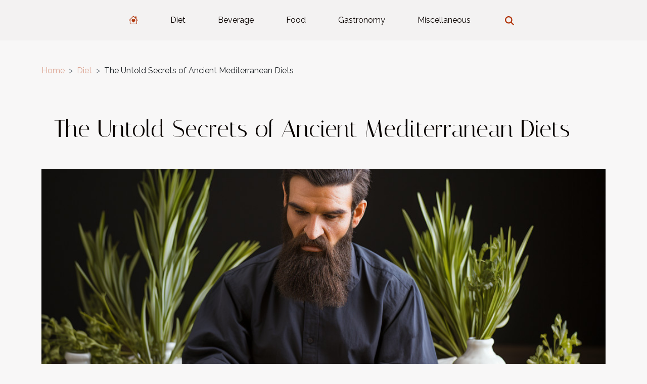

--- FILE ---
content_type: text/html; charset=UTF-8
request_url: https://ijfaas.com/the-untold-secrets-of-ancient-mediterranean-diets
body_size: 6192
content:
<!DOCTYPE html>
    <html lang="en">
<head>
    <meta charset="utf-8">
    <title>The Untold Secrets of Ancient Mediterranean Diets</title>

<meta name="description" content="">

<meta name="robots" content="index,follow" />
<link rel="icon" type="image/png" href="/favicon.png" />


    <meta name="viewport" content="width=device-width, initial-scale=1">
    <link rel="stylesheet" href="/css/style2.css">
</head>
<body>
    <header>
    <div class="container-fluid d-flex justify-content-center">
        <nav class="navbar container navbar-expand-xl m-0 pt-3 pb-3">
            <div class="container-fluid">
                <button class="navbar-toggler" type="button" data-bs-toggle="collapse" data-bs-target="#navbarSupportedContent" aria-controls="navbarSupportedContent" aria-expanded="false" aria-label="Toggle navigation">
                    <svg xmlns="http://www.w3.org/2000/svg" fill="currentColor" class="bi bi-list" viewBox="0 0 16 16">
                        <path fill-rule="evenodd" d="M2.5 12a.5.5 0 0 1 .5-.5h10a.5.5 0 0 1 0 1H3a.5.5 0 0 1-.5-.5m0-4a.5.5 0 0 1 .5-.5h10a.5.5 0 0 1 0 1H3a.5.5 0 0 1-.5-.5m0-4a.5.5 0 0 1 .5-.5h10a.5.5 0 0 1 0 1H3a.5.5 0 0 1-.5-.5"></path>
                    </svg>
                </button>
                <div class="collapse navbar-collapse" id="navbarSupportedContent">
                    <ul class="navbar-nav">
                                    <li class="nav-item"><a href="/" class="nav-link"><i></i></a></li>
                                                    <li class="nav-item">
    <a href="/diet" class="nav-link">Diet</a>
    </li>
                                    <li class="nav-item">
    <a href="/beverage" class="nav-link">Beverage</a>
    </li>
                                    <li class="nav-item">
    <a href="/food" class="nav-link">Food</a>
    </li>
                                    <li class="nav-item">
    <a href="/gastronomy" class="nav-link">Gastronomy</a>
    </li>
                                    <li class="nav-item">
    <a href="/miscellaneous" class="nav-link">Miscellaneous</a>
    </li>
                            </ul>
                    <form class="d-flex" role="search" method="get" action="/search">
    <input type="search" class="form-control"  name="q" placeholder="Search" aria-label="Search"  pattern=".*\S.*" required>
    <button type="submit" class="btn">
        <svg xmlns="http://www.w3.org/2000/svg" width="18px" height="18px" fill="currentColor" viewBox="0 0 512 512">
                    <path d="M416 208c0 45.9-14.9 88.3-40 122.7L502.6 457.4c12.5 12.5 12.5 32.8 0 45.3s-32.8 12.5-45.3 0L330.7 376c-34.4 25.2-76.8 40-122.7 40C93.1 416 0 322.9 0 208S93.1 0 208 0S416 93.1 416 208zM208 352a144 144 0 1 0 0-288 144 144 0 1 0 0 288z"/>
                </svg>
    </button>
</form>
                </div>
            </div>
        </nav>
    </div>
</header>
<div class="container">
        <nav aria-label="breadcrumb"
               style="--bs-breadcrumb-divider: '&gt;';" >
            <ol class="breadcrumb">
                <li class="breadcrumb-item"><a href="/">Home</a></li>
                                    <li class="breadcrumb-item  active ">
                        <a href="/diet" title="Diet">Diet</a>                    </li>
                                <li class="breadcrumb-item">
                    The Untold Secrets of Ancient Mediterranean Diets                </li>
            </ol>
        </nav>
    </div>
<div class="container-fluid">
    <main class="container sidebar-right mt-2">
        <div class="row">
            <div>

                                    <h1>
                        The Untold Secrets of Ancient Mediterranean Diets                    </h1>
                
                    <img class="img-fluid" src="/images/the-untold-secrets-of-ancient-mediterranean-diets.jpeg" alt="The Untold Secrets of Ancient Mediterranean Diets">            </div>
            <div class="col-md-9 order-1 order-md-2 col-12 main">
                                <article class="container main" ><details  open >
                    <summary>Table of contents</summary>
        
                                    <ol>
                                        <li>
                        <a href="javascript:;" onclick="document.querySelector('#anchor_0').scrollIntoView();">The Core Principles of Ancient Mediterranean Diets</a>
                    </li>
                                                                                    <li>
                        <a href="javascript:;" onclick="document.querySelector('#anchor_1').scrollIntoView();">The Role of Olive Oil in Ancient Mediterranean Diets</a>
                    </li>
                                                                                    <li>
                        <a href="javascript:;" onclick="document.querySelector('#anchor_2').scrollIntoView();">Seafood and the Mediterranean Diet</a>
                    </li>
                                                                                    <li>
                        <a href="javascript:;" onclick="document.querySelector('#anchor_3').scrollIntoView();">The Influence of Ancient Grains</a>
                    </li>
                                                                                    <li>
                        <a href="javascript:;" onclick="document.querySelector('#anchor_4').scrollIntoView();">Herbs and Spices in the Mediterranean Cuisine</a>
                    </li>
                                                            </ol>
                        </details>

                    <div><p>
Ancient Mediterranean diets, revered for their health benefits and rich flavors, are not as simple as they might seem. They encompass a wide array of secret ingredients, cooking techniques, and dietary principles that have been passed down through generations and remain largely unknown to the modern world. This article aims to unveil these untold secrets, exploring the depth and variety of these ancient diets, and highlighting their potential role in enhancing today's nutritional landscape. If you're intrigued by the richness of history and the allure of hidden knowledge, buckle up for a culinary journey across time, unearthing the secrets that make the Mediterranean diet so healthy, diverse, and universally appealing.
</p><h2 id="anchor_0">The Core Principles of Ancient Mediterranean Diets</h2>
<p>Culinary anthropologists identify several key principles that underpin the ancient Mediterranean diets. One such principle is "seasonal eating", which was ingrained into the dietary practices of these cultures. What this means is that the inhabitants of ancient Mediterranean regions would consume foods that were in season, thereby ensuring a varied, nutrient-rich diet throughout the year. Another core principle is the emphasis on "local produce". By favoring locally grown and harvested foods, these cultures not only reaped nutritional benefits but also contributed to the "sustainability" of their communities and their environment.</p>

<p>In addition to the focus on seasonal and local foods, the ancient Mediterranean diets were characterized by a "balanced diet". This is to say that the people of these regions did not heavily lean towards a single food group. They consumed a wide variety of fruits, vegetables, grains, and legumes while maintaining moderated "meat consumption". This practice resulted in a diet that was balanced in terms of macronutrients, micronutrients, and energy.</p>

<p>Together, these principles paint a picture of a diet that was not only rich in nutrients but also sustainable and respectful of the environment. These "Mediterranean diet principles" continue to have relevance today, offering valuable insights for those seeking to adopt healthier and more sustainable dietary practices.</p><h2 id="anchor_1">The Role of Olive Oil in Ancient Mediterranean Diets</h2>
<p>The influence of olive oil in ancient Mediterranean diets is a topic of fascination, not only as a cooking medium but also as a dietary staple. It played a pivotal role in their daily meal preparation and was a significant source of monounsaturated fats. These fats are known for their numerous health benefits, including heart health improvement and inflammation reduction. Olive oil wasn't merely a luxurious addition to their dishes but served as a dietary powerhouse in its own right.</p>

<p>The extraction methods of olive oil during ancient times involved the crushing and pressing of olives, a process that preserved the quality and purity of the oil. There was a deep respect for this process, a sentiment that has been passed down generations and is still maintained in the traditional extraction methods used today. Ancient consumption of olive oil wasn't limited to culinary use. It was also ingested directly for its health benefits and used in medicinal practices, showcasing its versatility and its importance in their health regimen.</p>

<p>When delving into the untold secrets of ancient Mediterranean diets, the importance of olive oil cannot be overstated. A historical dietitian would indeed assert the essential role it played in shaping the healthy eating habits of the Mediterranean people. In essence, olive oil was a cornerstone of their diet, a testament to their understanding of balanced and healthy eating, something that continues to influence modern diets.</p><h2 id="anchor_2">Seafood and the Mediterranean Diet</h2>

<p>Keen observers have long admired the ancient Mediterranean diet for its numerous health benefits. A crucial factor in this heart-healthy diet is the significant role played by <em>seafood</em>. The Mediterranean Sea, rich in a variety of marine life, provided an abundance of seafood options for the people of that era. From shellfish to oily fish, the inhabitants of the Mediterranean region had a diverse diet that was high in nutritional value.</p>

<p>The cooking methods used by the ancient Mediterraneans further enhanced the health benefits of their seafood-rich diet. They had a preference for grilling or baking their catch, thus preserving the nutritional integrity of the fish, including vital <em>omega-3 fatty acids</em>. These methods of preparation ensured that the nutritious value of seafood was retained, including essential vitamins and minerals.</p>

<p>The nutritional benefits of the seafood in the Mediterranean diet are manifold. The seafood not only offered high-quality protein but also a wealth of omega-3 fatty acids, known for their anti-inflammatory properties and positive effects on heart health. Moreover, the seafood was a significant source of vitamins D and B2 (riboflavin), calcium, and minerals like iron, zinc, iodine, magnesium, and potassium.</p>

<p>Unveiling these facts about the ancient Mediterranean diet is a testament to the timeless wisdom of our ancestors. The inclusion of a variety of seafood, along with healthy cooking methods, ensured the diet was incredibly nutrient-rich, offering numerous long-term health benefits. This insight is not just of interest to a maritime historian but also to anyone interested in exploring healthier, more balanced dietary habits.</p><h2 id="anchor_3">The Influence of Ancient Grains</h2>
<p>
The significance of ancient grains in the Mediterranean diet cannot be overstated. As a fundamental component of the diet, these grains offer a diverse range of nutrients that greatly contribute to the overall health of individuals who follow this dietary pattern. Focusing on "whole grains", these ancient crops have been the cornerstone of the Mediterranean diet for centuries and continue to be a staple even today. Some of the commonly consumed types of grains included barley, wheat, oats, rye, and millet, each bringing its unique nutritional profile to the table. Food historians often highlight the role of grain consumption in shaping the healthful characteristics of the Mediterranean diet. Notably, these grains are rich in dietary fiber, vitamins, minerals, and bioactive compounds, which are known to confer numerous health benefits. The enduring legacy of these ancient grains serves as a testament to their nutritional value and their pivotal role in the Mediterranean diet. </p><h2 id="anchor_4">Herbs and Spices in the Mediterranean Cuisine</h2>
<p>Gracing the tables of Mediterranean households for ages, <b>herbs and spices</b> hold an esteemed place in the colorful palette of <b>Mediterranean cuisine</b>. <b>Common herbs</b> such as basil, rosemary, thyme, and oregano, alongside spices like cumin, saffron, and paprika, are key contributors to the region's distinct gastronomic identity. They add complex layers of flavor and aroma, playing a pivotal role in creating the <b>unique flavors</b> that Mediterranean dishes are renowned for.</p>

<p>Not merely culinary enhancements, these herbs and spices carry a wealth of <b>medicinal properties</b> as well. According to culinary historians, they are rich in <b>antioxidants</b>, compounds that neutralize harmful free radicals in the body, thus promoting overall health. For instance, rosemary has been linked to improved digestion and reduced inflammation, while the golden spice saffron is known for its potential antidepressant properties.</p>

<p>To better appreciate Mediterranean cuisine, understanding the influence and benefits of its signature herbs and spices is crucial. They are not only flavor enhancers but also ancient remedies whose health benefits continue to be revered in the modern era.</p><div>                    <fieldset><time datetime="2023-10-10 12:25:13">Tue 10/10/2023</time>                        <ul>
                    <li><a href="https://twitter.com/share?url=https://ijfaas.com/the-untold-secrets-of-ancient-mediterranean-diets&amp;text=The Untold Secrets of Ancient Mediterranean Diets" rel="nofollow" target="_blank"><i class="social-twitter"></i></a></li>
                    <li><a href="https://www.facebook.com/sharer.php?u=https://ijfaas.com/the-untold-secrets-of-ancient-mediterranean-diets" rel="nofollow" target="_blank"><i class="social-facebook"></i></a></li>
                    <li><a href="https://www.linkedin.com/shareArticle?url=https://ijfaas.com/the-untold-secrets-of-ancient-mediterranean-diets&amp;title=The Untold Secrets of Ancient Mediterranean Diets" rel="nofollow" target="_blank"><i class="social-linkedin"></i></a></li>
                    <li><a href="https://t.me/share/url?url=https://ijfaas.com/the-untold-secrets-of-ancient-mediterranean-diets&amp;text=The Untold Secrets of Ancient Mediterranean Diets" rel="nofollow" target="_blank"><i class="social-telegram"></i></a></li>
            </ul></fieldset></article>
            </div>
            <aside class="col-md-3 order-2 order-md-2 col-12 aside-right">
                <div class="list-img-none">
                    <h2>Similar</h2>                            <section>
                    <figure><a href="/unraveling-the-intricacies-of-molecular-gastronomy" title="Unraveling the Intricacies of Molecular Gastronomy"><img class="img-fluid" src="/images/unraveling-the-intricacies-of-molecular-gastronomy.jpeg" alt="Unraveling the Intricacies of Molecular Gastronomy"></a></figure><figcaption>Unraveling the Intricacies of Molecular Gastronomy</figcaption>                    <div>
                                                <h3><a href="/unraveling-the-intricacies-of-molecular-gastronomy" title="Unraveling the Intricacies of Molecular Gastronomy">Unraveling the Intricacies of Molecular Gastronomy</a></h3>                    </div>
                </section>
                            <section>
                    <figure><a href="/the-hidden-power-of-spices-in-your-everyday-meals" title="The Hidden Power of Spices in Your Everyday Meals"><img class="img-fluid" src="/images/the-hidden-power-of-spices-in-your-everyday-meals.jpg" alt="The Hidden Power of Spices in Your Everyday Meals"></a></figure><figcaption>The Hidden Power of Spices in Your Everyday Meals</figcaption>                    <div>
                                                <h3><a href="/the-hidden-power-of-spices-in-your-everyday-meals" title="The Hidden Power of Spices in Your Everyday Meals">The Hidden Power of Spices in Your Everyday Meals</a></h3>                    </div>
                </section>
                            <section>
                    <figure><a href="/the-artistic-beauty-of-edible-flower-arrangements" title="The Artistic Beauty of Edible Flower Arrangements"><img class="img-fluid" src="/images/the-artistic-beauty-of-edible-flower-arrangements.jpg" alt="The Artistic Beauty of Edible Flower Arrangements"></a></figure><figcaption>The Artistic Beauty of Edible Flower Arrangements</figcaption>                    <div>
                                                <h3><a href="/the-artistic-beauty-of-edible-flower-arrangements" title="The Artistic Beauty of Edible Flower Arrangements">The Artistic Beauty of Edible Flower Arrangements</a></h3>                    </div>
                </section>
                            <section>
                    <figure><a href="/experiencing-the-culture-through-traditional-japanese-tea-ceremonies" title="Experiencing the Culture Through Traditional Japanese Tea Ceremonies"><img class="img-fluid" src="/images/experiencing-the-culture-through-traditional-japanese-tea-ceremonies.jpg" alt="Experiencing the Culture Through Traditional Japanese Tea Ceremonies"></a></figure><figcaption>Experiencing the Culture Through Traditional Japanese Tea Ceremonies</figcaption>                    <div>
                                                <h3><a href="/experiencing-the-culture-through-traditional-japanese-tea-ceremonies" title="Experiencing the Culture Through Traditional Japanese Tea Ceremonies">Experiencing the Culture Through Traditional Japanese Tea Ceremonies</a></h3>                    </div>
                </section>
                            <section>
                    <figure><a href="/discovering-the-exotic-flavors-of-the-amazon-rainforest" title="Discovering the Exotic Flavors of the Amazon Rainforest"><img class="img-fluid" src="/images/discovering-the-exotic-flavors-of-the-amazon-rainforest.jpg" alt="Discovering the Exotic Flavors of the Amazon Rainforest"></a></figure><figcaption>Discovering the Exotic Flavors of the Amazon Rainforest</figcaption>                    <div>
                                                <h3><a href="/discovering-the-exotic-flavors-of-the-amazon-rainforest" title="Discovering the Exotic Flavors of the Amazon Rainforest">Discovering the Exotic Flavors of the Amazon Rainforest</a></h3>                    </div>
                </section>
                            <section>
                    <figure><a href="/what-your-food-cravings-might-be-trying-to-tell-you" title="What Your Food Cravings Might Be Trying to Tell You"><img class="img-fluid" src="/images/what-your-food-cravings-might-be-trying-to-tell-you.jpeg" alt="What Your Food Cravings Might Be Trying to Tell You"></a></figure><figcaption>What Your Food Cravings Might Be Trying to Tell You</figcaption>                    <div>
                                                <h3><a href="/what-your-food-cravings-might-be-trying-to-tell-you" title="What Your Food Cravings Might Be Trying to Tell You">What Your Food Cravings Might Be Trying to Tell You</a></h3>                    </div>
                </section>
                                    </div>
            </aside>
        </div>

        <section class="newest-list">
        <div class="container">
                        <h2>Similar articles</h2>
            <div class="row">
                                    <div class="col-12 col-md-4">
                        <figure><a href="/sugar-free-baking-substitutes-for-healthier-treats" title="Sugar-free baking substitutes for healthier treats"><img class="img-fluid" src="/images/sugar-free-baking-substitutes-for-healthier-treats.jpeg" alt="Sugar-free baking substitutes for healthier treats"></a></figure><figcaption>Sugar-free baking substitutes for healthier treats</figcaption>                        <div>
                                                    </div>
                        <h4><a href="/sugar-free-baking-substitutes-for-healthier-treats" title="Sugar-free baking substitutes for healthier treats">Sugar-free baking substitutes for healthier treats</a></h4>                        <time datetime="2025-05-06 20:38:02">Tue 05/06/2025</time>                        <div>
Venturing into the world of home baking brings with it the joy of creating delicious treats that...</div>                    </div>
                                    <div class="col-12 col-md-4">
                        <figure><a href="/how-to-implement-zero-waste-cooking-in-your-kitchen" title="How to Implement Zero-Waste Cooking in Your Kitchen"><img class="img-fluid" src="/images/how-to-implement-zero-waste-cooking-in-your-kitchen.jpeg" alt="How to Implement Zero-Waste Cooking in Your Kitchen"></a></figure><figcaption>How to Implement Zero-Waste Cooking in Your Kitchen</figcaption>                        <div>
                                                    </div>
                        <h4><a href="/how-to-implement-zero-waste-cooking-in-your-kitchen" title="How to Implement Zero-Waste Cooking in Your Kitchen">How to Implement Zero-Waste Cooking in Your Kitchen</a></h4>                        <time datetime="2023-10-10 12:25:14">Tue 10/10/2023</time>                        <div>
In the era of increasing concern for our environment, it is essential to consider all the ways we...</div>                    </div>
                                    <div class="col-12 col-md-4">
                        <figure><a href="/the-untold-secrets-of-ancient-mediterranean-diets" title="The Untold Secrets of Ancient Mediterranean Diets"><img class="img-fluid" src="/images/the-untold-secrets-of-ancient-mediterranean-diets.jpeg" alt="The Untold Secrets of Ancient Mediterranean Diets"></a></figure><figcaption>The Untold Secrets of Ancient Mediterranean Diets</figcaption>                        <div>
                                                    </div>
                        <h4><a href="/the-untold-secrets-of-ancient-mediterranean-diets" title="The Untold Secrets of Ancient Mediterranean Diets">The Untold Secrets of Ancient Mediterranean Diets</a></h4>                        <time datetime="2023-10-10 12:25:13">Tue 10/10/2023</time>                        <div>
Ancient Mediterranean diets, revered for their health benefits and rich flavors, are not as...</div>                    </div>
                            </div>
        </div>
    </section>
    
                

                    </main>
</div>
<footer>
    <div class="container-fluid">
        <div class="container">
            <div class="row default-search">
                <div class="col-12 col-lg-4">
                    <form class="d-flex" role="search" method="get" action="/search">
    <input type="search" class="form-control"  name="q" placeholder="Search" aria-label="Search"  pattern=".*\S.*" required>
    <button type="submit" class="btn">
        <svg xmlns="http://www.w3.org/2000/svg" width="18px" height="18px" fill="currentColor" viewBox="0 0 512 512">
                    <path d="M416 208c0 45.9-14.9 88.3-40 122.7L502.6 457.4c12.5 12.5 12.5 32.8 0 45.3s-32.8 12.5-45.3 0L330.7 376c-34.4 25.2-76.8 40-122.7 40C93.1 416 0 322.9 0 208S93.1 0 208 0S416 93.1 416 208zM208 352a144 144 0 1 0 0-288 144 144 0 1 0 0 288z"/>
                </svg>
    </button>
</form>
                </div>
                <div class="col-12 col-lg-4">
                    <section>
            <div>
                <h3><a href="/diet" title="Diet">Diet</a></h3>                            </div>
        </section>
            <section>
            <div>
                <h3><a href="/beverage" title="Beverage">Beverage</a></h3>                            </div>
        </section>
            <section>
            <div>
                <h3><a href="/food" title="Food">Food</a></h3>                            </div>
        </section>
            <section>
            <div>
                <h3><a href="/gastronomy" title="Gastronomy">Gastronomy</a></h3>                            </div>
        </section>
            <section>
            <div>
                <h3><a href="/miscellaneous" title="Miscellaneous">Miscellaneous</a></h3>                            </div>
        </section>
                        </div>
                <div class="col-12 col-lg-4">
                    (C) ijfaas.com
                                    </div>
            </div>
        </div>
    </div>
</footer>
    <script src="https://cdn.jsdelivr.net/npm/bootstrap@5.0.2/dist/js/bootstrap.bundle.min.js" integrity="sha384-MrcW6ZMFYlzcLA8Nl+NtUVF0sA7MsXsP1UyJoMp4YLEuNSfAP+JcXn/tWtIaxVXM" crossorigin="anonymous"></script>
    </body>
</html>
